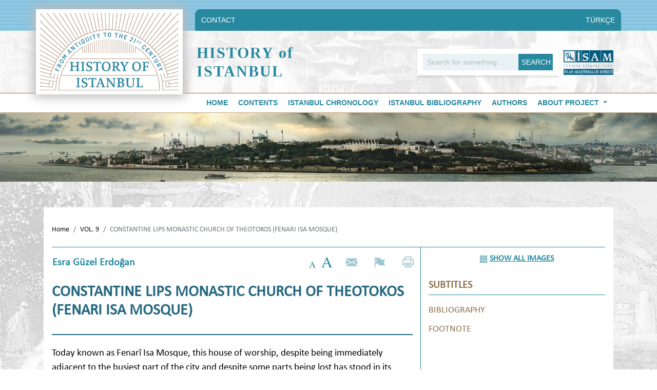

--- FILE ---
content_type: text/html; charset=UTF-8
request_url: https://istanbultarihi.ist/689-constantine-lips-monastic-church-of-theotokos-fenari-isa-mosque
body_size: 5
content:

<div style="border:1px solid #990000;padding-left:20px;margin:0 0 10px 0;">

    <h4>A PHP Error was encountered</h4>

    <p>Severity: Notice</p>
    <p>Message: Undefined index: HTTP_ACCEPT_LANGUAGE</p>
    <p>Filename: core/Public_Controller.php</p>
    <p>Line Number: 89</p>

    
        <p>Backtrace:</p>
        
            
        
            
        
            
                <p style="margin-left:10px">
                    File: /var/www/html/application/core/Public_Controller.php<br/>
                    Line: 89<br/>
                    Function: _error_handler                </p>

            
        
            
                <p style="margin-left:10px">
                    File: /var/www/html/application/core/Public_Controller.php<br/>
                    Line: 51<br/>
                    Function: language_control                </p>

            
        
            
        
            
                <p style="margin-left:10px">
                    File: /var/www/html/index.php<br/>
                    Line: 282<br/>
                    Function: require_once                </p>

            
        
    
</div>

--- FILE ---
content_type: text/html; charset=UTF-8
request_url: https://istanbultarihi.ist/689-constantine-lips-monastic-church-of-theotokos-fenari-isa-mosque
body_size: 10859
content:
<!doctype html>
<html lang="en">

<head>

    
<meta charset="UTF-8">
<meta name="author" content="SaveAs Yazılım">
<meta name="viewport" content="width=device-width, initial-scale=1.0">
<meta name="description" content="">
<meta name="keywords" content="">
<meta name="robots" content="index, follow">

<title>CONSTANTINE LIPS MONASTIC CHURCH OF THEOTOKOS (FENARI ISA MOSQUE) | History of Istanbul</title>

<link rel="stylesheet" href="https://stackpath.bootstrapcdn.com/bootstrap/4.5.0/css/bootstrap.min.css" integrity="sha384-9aIt2nRpC12Uk9gS9baDl411NQApFmC26EwAOH8WgZl5MYYxFfc+NcPb1dKGj7Sk" crossorigin="anonymous">
<!-- normalize -->
<link rel="stylesheet" href="https://istanbultarihi.ist/assets/css/normalize.css">

<!-- jQuery -->
<script src="https://code.jquery.com/jquery-3.5.1.min.js" integrity="sha256-9/aliU8dGd2tb6OSsuzixeV4y/faTqgFtohetphbbj0=" crossorigin="anonymous"></script>
<script src="https://cdn.jsdelivr.net/npm/popper.js@1.16.0/dist/umd/popper.min.js" integrity="sha384-Q6E9RHvbIyZFJoft+2mJbHaEWldlvI9IOYy5n3zV9zzTtmI3UksdQRVvoxMfooAo" crossorigin="anonymous"></script>
<script src="https://stackpath.bootstrapcdn.com/bootstrap/4.5.0/js/bootstrap.min.js" integrity="sha384-OgVRvuATP1z7JjHLkuOU7Xw704+h835Lr+6QL9UvYjZE3Ipu6Tp75j7Bh/kR0JKI" crossorigin="anonymous"></script>

<!-- fotorama -->
<link href="https://istanbultarihi.ist/assets/fotorama/fotorama.css" rel="stylesheet">
<script src="https://istanbultarihi.ist/assets/fotorama/fotorama.js"></script>

<!-- app style -->
<link rel="stylesheet" href="https://istanbultarihi.ist/assets/css/app.css?v=0.9.18">
<script src="https://istanbultarihi.ist/assets/js/custom.js?v=0.9.18"></script>

<link href="https://istanbultarihi.ist/assets/images/favicons/favicon.ico" rel="shortcut icon">
<link rel="apple-touch-icon" sizes="57x57" href="https://istanbultarihi.ist/assets/images/favicons/apple-icon-57x57.png">
<link rel="apple-touch-icon" sizes="60x60" href="https://istanbultarihi.ist/assets/images/favicons/apple-icon-60x60.png">
<link rel="apple-touch-icon" sizes="72x72" href="https://istanbultarihi.ist/assets/images/favicons/apple-icon-72x72.png">
<link rel="apple-touch-icon" sizes="76x76" href="https://istanbultarihi.ist/assets/images/favicons/apple-icon-76x76.png">
<link rel="apple-touch-icon" sizes="114x114" href="https://istanbultarihi.ist/assets/images/favicons/apple-icon-114x114.png">
<link rel="apple-touch-icon" sizes="120x120" href="https://istanbultarihi.ist/assets/images/favicons/apple-icon-120x120.png">
<link rel="apple-touch-icon" sizes="144x144" href="https://istanbultarihi.ist/assets/images/favicons/apple-icon-144x144.png">
<link rel="apple-touch-icon" sizes="152x152" href="https://istanbultarihi.ist/assets/images/favicons/apple-icon-152x152.png">
<link rel="apple-touch-icon" sizes="180x180" href="https://istanbultarihi.ist/assets/images/favicons/apple-icon-180x180.png">
<link rel="icon" type="image/png" sizes="192x192"  href="https://istanbultarihi.ist/assets/images/favicons/android-icon-192x192.png">
<link rel="icon" type="image/png" sizes="32x32" href="https://istanbultarihi.ist/assets/images/favicons/favicon-32x32.png">
<link rel="icon" type="image/png" sizes="96x96" href="https://istanbultarihi.ist/assets/images/favicons/favicon-96x96.png">
<link rel="icon" type="image/png" sizes="16x16" href="https://istanbultarihi.ist/assets/images/favicons/favicon-16x16.png">
<link rel="manifest" href="https://istanbultarihi.ist/assets/images/favicons/manifest.json">
<meta name="msapplication-TileColor" content="#ffffff">
<meta name="msapplication-TileImage" content="https://istanbultarihi.ist/assets/images/favicons/ms-icon-144x144.png">
<meta name="theme-color" content="#ffffff">    <link rel="stylesheet" href="https://cdnjs.cloudflare.com/ajax/libs/fancybox/3.1.20/jquery.fancybox.min.css" />


    <script async src="https://www.googletagmanager.com/gtag/js?id=G-EPY4WS0T4G"></script>
<script>
  window.dataLayer = window.dataLayer || [];
  function gtag(){dataLayer.push(arguments);}
  gtag('js', new Date());
  gtag('config', 'G-EPY4WS0T4G');
</script>
</head>

<body>

    
<!-- header -->
<header class="header d-print-none">

    <!-- Desktop Mobile -->
    <section class="header-first-row d-none d-lg-flex">
        <div class="container p-0 align-self-end">
            <nav class="header-first-menu">
                                    <a href="https://istanbultarihi.ist/contact">CONTACT</a>
                
                
            <a href="https://istanbultarihi.ist/299-meryem-ana-theotokos-konstantinos-lips-manastiri-kilisesi-fenari-isa-camii" class="pull-right">TÜRKÇE</a>
    
            </nav>
        </div>
    </section>

    <!-- Mobile Menu -->
    <section class="bg-white d-block d-lg-none py-3">
        <div class="container">
            <nav class="navbar navbar-expand-lg navbar-light p-0">
                <a class="header-logo-title" href="https://istanbultarihi.ist/">
                                      <div class="d-sm-flex align-items-center">
                    <h1>HISTORY of <br>ISTANBUL</h1>
                   <!--                       <div class="header-test-mode my-0 ml-sm-2">Test Mode</div>
                     -->
                  </div>
                </a>
                <button class="navbar-toggler" type="button" data-toggle="collapse" data-target="#navbar-mobile" aria-controls="navbar-mobile" aria-expanded="false" aria-label="Toggle navigation">
                    <span class="navbar-toggler-icon"></span>
                </button>
                <div class="collapse navbar-collapse" id="navbar-mobile">
                    <ul class="navbar-nav mx-auto ml-xl-auto mr-xl-0">
                        <li class="nav-item">
                            <a class="nav-link text-uppercase" href="https://istanbultarihi.ist/">Home</a>
                        </li>
                                                <li class="nav-item">
                            <a class="nav-link" href="https://istanbultarihi.ist/contents">CONTENTS</a>
                        </li>
                                                <li class="nav-item">
                            <a class="nav-link" href="https://istanbultarihi.ist/chronology">ISTANBUL CHRONOLOGY</a>
                        </li>
                                                <li class="nav-item">
                            <a class="nav-link" href="https://istanbultarihi.ist/bibliography">ISTANBUL BIBLIOGRAPHY</a>
                        </li>
                                                <li class="nav-item">
                            <a class="nav-link" href="https://istanbultarihi.ist/authors">AUTHORS</a>
                        </li>
                                                <li class="nav-item">
                            <a class="nav-link" href="https://istanbultarihi.ist/this-website-and-the-work">ABOUT PROJECT</a>
                        </li>
                                                                        <li class="nav-item">
                            <a class="nav-link" href="https://istanbultarihi.ist/contact">CONTACT</a>
                        </li>
                                            </ul>
                </div>
            </nav>
            <div class="mobile-lang-switcher">
                
            <a href="https://istanbultarihi.ist/299-meryem-ana-theotokos-konstantinos-lips-manastiri-kilisesi-fenari-isa-camii" class="pull-right">TÜRKÇE</a>
    
            </div>
            <div class="clearfix"></div>
        </div>
    </section>

    <section class="header-second-row">
        <div class="container">
            <div class="row">
                <a href="https://istanbultarihi.ist/" class="header-logo">
                    <img src="https://istanbultarihi.ist/assets/images/banner/history-of-istanbul_1604738128.jpg" class="header-logo-img d-none d-xl-block" alt="">
                </a>
                <div class="col-12 col-xl-9 ml-auto d-flex">
                    <a href="https://istanbultarihi.ist/">
                        <div class="header-logo-title d-none d-lg-block">
                                                        <h1 style="letter-spacing: 2px; font-weight: 700;">HISTORY of <br>ISTANBUL</h1>
                            
                        </div>
                    </a>
                    <!--                         <div class="header-test-mode d-none d-lg-block">Test Mode</div>
                     -->
                    
<form id="search-form" action="https://istanbultarihi.ist/search" method="get" class="ml-auto align-self-center col-12 col-lg-4 p-0" autocomplete="off">
    <span class="header-search-wrapper">
        <input name="t" value="title" type="hidden">
        <input name="q" type="text" class="w-100"
               placeholder="Search for something ..."
               value=""
               onkeyup="doSearch(this.value)">
        <button>SEARCH</button>
    </span>
</form>
<div id="auto-suggestion" class="auto-suggestion" style="display: none">
    <div class="col-12">
        <div class="row">
            <div class="col-12 col-lg-12 p-0 text-center">
                <ul class="nav nav-pills nav-fill">
                    <li class="nav-item">
                        <a class="nav-link active" href="javascript:;" data-type="title">Title <b>(<span id="count-title">0</span>)</b></a>
                    </li>
                    <li class="nav-item">
                        <a class="nav-link" href="javascript:;" data-type="content">Content <b>(<span id="count-content">0</span>)</b></a>
                    </li>
                    <li class="nav-item">
                        <a class="nav-link" href="javascript:;" data-type="author">Author <b>(<span id="count-author">0</span>)</b></a>
                    </li>
                    <li class="nav-item">
                        <a class="nav-link" href="javascript:;" data-type="page">Page <b>(<span id="count-page">0</span>)</b></a>
                    </li>
                    <li class="nav-item">
                        <a class="nav-link" href="javascript:;" data-type="all">All <b>(<span id="count-all">0</span>)</b></a>
                    </li>
                </ul>
                <hr>
            </div>
        </div>
        <div class="row">
            <div class="col-12 col-lg-12 p-0">
                <ul class="list-unstyled search-results" id="search-result"></ul>
                <a href="javascript:;" class="isam-color" id="search-more"><b>List the results on the search page</b> &raquo;</a>
            </div>
        </div>
    </div>
</div>
                    <img src="https://istanbultarihi.ist/assets/images/isam-tr.png" height="48" style="margin: 17px 0 0 10px">
                </div>
            </div>
        </div>
    </section>
</header>

<!-- main menu -->
<div class="top-menu d-none d-lg-block d-print-none">
    <div class="container">
        <nav class="navbar navbar-expand-lg navbar-light p-0">
            <div class="collapse navbar-collapse" id="navbar-lg">
                <ul class="navbar-nav mx-auto ml-xl-auto mr-xl-0">
                    <li class="nav-item">
                        <a class="nav-link text-uppercase" href="https://istanbultarihi.ist/">Home</a>
                    </li>

                                            <li class="nav-item ">
                            <a href="https://istanbultarihi.ist/contents" class="nav-link " >
                                CONTENTS                            </a>
                                                    </li>
                                            <li class="nav-item ">
                            <a href="https://istanbultarihi.ist/chronology" class="nav-link " >
                                ISTANBUL CHRONOLOGY                            </a>
                                                    </li>
                                            <li class="nav-item ">
                            <a href="https://istanbultarihi.ist/bibliography" class="nav-link " >
                                ISTANBUL BIBLIOGRAPHY                            </a>
                                                    </li>
                                            <li class="nav-item ">
                            <a href="https://istanbultarihi.ist/authors" class="nav-link " >
                                AUTHORS                            </a>
                                                    </li>
                                            <li class="nav-item dropdown">
                            <a href="https://istanbultarihi.ist/this-website-and-the-work" class="nav-link dropdown-toggle" id="headerdropdown15" data-toggle="dropdown" aria-haspopup="true" aria-expanded="false">
                                ABOUT PROJECT                            </a>
                                                            <div class="dropdown-menu" aria-labelledby="headerdropdown15">
                                                                            <a class="dropdown-item" href="https://istanbultarihi.ist/this-website-and-the-work">ABOUT PROJECT</a>
                                                                            <a class="dropdown-item" href="https://istanbultarihi.ist/project-management">PROJECT MANAGEMENT</a>
                                                                            <a class="dropdown-item" href="https://istanbultarihi.ist/project-team">PROJECT TEAM</a>
                                                                            <a class="dropdown-item" href="https://istanbultarihi.ist/forward">FORWARD</a>
                                                                            <a class="dropdown-item" href="https://istanbultarihi.ist/preface">PREFACE</a>
                                                                    </div>
                                                    </li>
                    
                </ul>
            </div>
        </nav>
    </div>
</div>
    
    <div class="banner d-print-none">
        <img src="https://istanbultarihi.ist/assets/images/banner/article_1595670050.png" alt="">
    </div>

    <div class="content" style="background: url('/assets/images/icindekiler/content-bg.png') no-repeat fixed center;">
        <!-- quick access list -->
        <div class="container">
            <div class="quick-access makale p-3">
                <!-- header -->
                <nav aria-label="breadcrumb">
                    <ol class="breadcrumb mb-0">
                        <li class="breadcrumb-item"><a href="https://istanbultarihi.ist/">Home</a></li>

                                                                                    <li class="breadcrumb-item"><a href="https://istanbultarihi.ist/contents#id-19">VOL. 9</a></li>
                                                    
                        <li class="breadcrumb-item active" aria-current="page">CONSTANTINE LIPS MONASTIC CHURCH OF THEOTOKOS (FENARI ISA MOSQUE)</li>
                    </ol>
                </nav>

                <div class="row d-lg-none d-print-none">
                    <div class="input-group mb-3">
                        <label class="select-label">
                            <select class="custom-select article-subtitles">
                                <option value="0">SUBTITLES</option>
                            </select>
                        </label>
                    </div>
                </div>

                <!-- content -->
                <div class="isam-border-lg-b isam-border-lg-t my-2">
                    <div class="col-12">
                        <div class="row">
                            <div class="col-12 col-lg-8 isam-border-lg-r pt-2 pl-lg-0">
                                <div class="content-text">
                                    <div class="row">
                                        <div class="px-3 align-self-center">
                                                                                            <a href="https://istanbultarihi.ist/yazar/esra-guzel-erdogan" class="isam-color font-weight-bold" style="font-size:20px;">Esra Güzel Erdoğan</a>
                                                                                                                                    </div>
                                        <div class="ml-auto d-print-none">
                                            <button id="font-size-minimize" type="button" style="box-shadow: none" class="btn px-1 h-100 d-flex"><img class="w-100" style="align-self: flex-end" src="/assets/images/okuma/smart-a-little.png" alt=""></button>
                                        </div>
                                        <div class="mr-2 d-print-none">
                                            <button id="font-size-enlarge" type="button" style="box-shadow: none" class="btn px-1"><img class="w-100" src="/assets/images/okuma/smart-a-big.PNG" alt=""></button>
                                        </div>
                                        <div class="mr-2 d-print-none">
                                            <a href="https://istanbultarihi.ist/iletisim?id=689" style="box-shadow: none" class="btn"><img class="w-100" style="max-width: 22px" src="/assets/images/okuma/mail.png"alt=""></a>
                                        </div>
                                        <div class="mr-2 d-print-none">
                                            <button type="button" onclick="toggleContentReference()" style="box-shadow: none" class="btn"><img class="w-100" src="/assets/images/okuma/smart-button-3.png" alt=""></button>
                                            <div class="content-references" style="display: none">
                                                <div id="reference-long-text">
                                                    <p><b>Author Name:</b> Esra Güzel Erdoğan</p>
                                                    <p><b>Article Title:</b> "CONSTANTINE LIPS MONASTIC CHURCH OF THEOTOKOS (FENARI ISA MOSQUE)"</p>
                                                    <p><b>Full Title Collection:</b> <i>A History of Istanbul</i></p>
                                                    <p><b>Link:</b> https://istanbultarihi.ist/689-constantine-lips-monastic-church-of-theotokos-fenari-isa-mosque</p>
                                                    <p><b>Visit date:</b> 24.01.2026</p>
                                                    <hr>
                                                    <button class="btn btn-lg btn-block btn-outline-info" id="reference-short-button">Copy text</button>
                                                </div>
                                                <div id="reference-short-text" style="display: none">
                                                    <textarea>Esra Güzel Erdoğan, "CONSTANTINE LIPS MONASTIC CHURCH OF THEOTOKOS (FENARI ISA MOSQUE)", A History of Istanbul, https://istanbultarihi.ist/689-constantine-lips-monastic-church-of-theotokos-fenari-isa-mosque (24.01.2026).</textarea>
                                                    <hr>
                                                    <button class="btn btn-lg btn-block btn-outline-info" id="reference-long-button"><< Back</button>
                                                </div>

                                                                                            </div>
                                        </div>
                                        <div class="d-print-none">
                                            <button type="button" style="box-shadow: none" class="btn" onclick="window.print()"><img class="w-100" src="/assets/images/okuma/smart-button-4.png" alt=""></button>
                                        </div>
                                    </div>
                                    <h1 class="article-header">CONSTANTINE LIPS MONASTIC CHURCH OF THEOTOKOS (FENARI ISA MOSQUE)</h1>
                                    <div class="article-content" style="font-size: 19px;">
                                        <p>Today known as Fenarî Isa Mosque, this house of worship, despite being immediately adjacent to the busiest part of the city and despite some parts being lost has stood in its original location for over a thousand years. The building was constructed as a monastery within the city walls. One of the greatest destruction that the church witnessed throughout the Byzantine era was during the Latin period. Although the Orthodox Church cursed Emperor Michael VIII for his ambition to unite with the Catholic Church once his reign had come to an end, his wife Theodora restored the monastery and converted it into a philanthropic institution. The institution had a different sense of philanthropy. The most important annex, a small hospital with twelve beds, did not provide services to outsiders.</p>

<p>Notably, during the political unrest in the final Byzantine era, the imperial family and some powerful personages had monasteries built to secure their future. In this regard, Lips Monastery was rebuilt as a shelter in case of political chaos and danger. During the time he was ruling, the emperor&rsquo;s son Andronikos II, claimed to be different than his father and donated abundantly to the monastery after which the building served as a sepulcher church for the Palaiologos family and all Byzantines dream to be buried in this monastery was realized for this family. The structure still stands as a sign of the political chaos in the final period of the Byzantine Empire and sense of insecurity, even among members of the imperial family.</p>

<p><img src="/assets/uploads/files/cilt-9/meryem-ana-(theotokos)-konstanti̇nos-li̇ps-manastiri-ki̇li̇sesi̇-(fenarî-i̇sa-cami̇i̇)/1-meryem-ana-theotokos-konstantinos-lips-manastiri-kilisesi-fenari-isa.jpg" alt="1- Mother Mary (Theotokos) Konstantinos Lips Monastery Church (Fenari İsa Mosque, H. Ö. Camcı)    "></p>

<p>Lips Monastery was built in Lycos valley in Byzantine times. This area is today known as Vatan Avenue, in the district of Fatih. Among the modern sources Patriarch Constantinos mentions Lips Monastery for the first time as Panakhrantos Monastery in his work <em>Constantiniade, </em>dated 1861. The source of the name is coming from an inscription on a narrow corbel tablet outside the northern church. Paspates gives a detailed description of the structure in his work, <em>Byzantinai Meletai</em>. Paspates probably confused this building with another Panakhrantos Monastery, which was near Hagia Sophia. Later on Pulgher, Mordtmann, Van Millingen, Ebersolt, Thiers and N. Brunov also mention the structure. Based on Byzantine texts, all researchers indicate that a dignitary named Constantine Lips, who lived during the reign of Emperor Leo VI (886-912) and Constantine Porfirogennetos (913-959), had the northern church built. The opening ceremony was in 907 or 908, with the participation of Leo VI. Emperor Constantine Porfirogennetos mentions Constantine Lips as <em>protospathario</em>s.<sup><a href="#sdfootnote2sym" name="sdfootnote2anc"><sup>1</sup></a></sup> The sources about the history of the structure until the Palaiologos (1223-1453) period are insufficient. But after the Latin invasion, the wife of Michael VIII Palaiologos (1223-1282) and the mother of Androkinos II (1282-1328), Theodora Palaiologina, restored the structure in large scale. Apart from an extensive restoration of the structure, Theodora commissioned another church to be built dedicated to St. John the Baptist and she had the monastery compound extended with a hospital-like structure that included twelve beds. Theodora Palaiologina converted the structure into a sepulcher church for the last imperial family of the Byzantine Empire, the Palaiologos. According to Gregoras, an important historian of the era, many family members, including Andronikos II and Theodora Palaiologina, were buried in the compound. Theodora Palaiologina&rsquo;s <em>typikon</em> of the structure explains all the rules regarding donations to and the administration of the monastery in detail.</p>

<p>The period when the church was converted into a mosque is not known for certain. According to some views, the conversion occurred during the reign of Sultan Mehmet II (1451-1481), between 1460 and 1480. Another point of view suggests that this process happened during the reign of Bayezid II (1481-1512). However, Th. Macridy&rsquo;s research on the excavations, dated 1929, indicates that this conversion includes only the southern church built by Theodora. The first church on the northern side, dating from the 11<sup>th</sup> century, was restructured as a dervish lodge. Additions such as the <em>mihrab</em> and <em>minbar</em> to the southern church, are not found in the northern church, thus supporting such a view. Moreover, the Rumelian <em>kazasker</em> Fenarîzade Alaeddin Ali added a minaret to the southeast wall in 1498. In 1636, the grand vizier Bayram Pasha essentially restored the structure, as we can understand from foundation registers. During this restoration, a new <em>minbar</em> was built in the southern church and the northern church was restructured as a dervish lodge. Isa el-Mahvî was the imam of the <em>masjid</em> and transformed the niches of the monastery into the <em>Halvetî zawiyah</em>. Until this date, the structure was the only mosque in the area of the Monastery; from this date on the structure became known as Fenarî Isa, the combination of the two names who transformed the structure from a church to a mosque.</p>

<p>City fires in 1636, 1782, 1784 and 1803 heavily damaged the structure. It is thought that the building was repaired in 1831 on the orders of the sultan, but this is not certain. After a great catastrophe, great fire in 1917, the structure lain in ruins for a long time. Visits by Macridy and Casson changed the destiny of the structure. An extensive investigation was carried out on the structure. In his excavation reports, Macridy rearticulates that another structure had stood on the site of Constantine Lips. However, when the niche-side on the apse was analyzed, it was possible to understand that the floor tiles did not date from the 6<sup>th</sup> century, but from 10<sup>th</sup> century. Macridy and Casson state that during excavations remnants of floor tiles and traces of walls belonging to the previous structure were found. The <em>opus sectile</em> depicting Empress Aelia Eudoxia as a saint, dating from the 10<sup>th</sup> or 11<sup>th</sup> century, is now in Istanbul Archeological Museum; originally this was located in the church. The minaret was torn down in 1942, and although the structure was partially restored in 1947, it was abandoned for a long time, between 1930 and 1960. During this period, the structure fell under the control of Hagia Sophia Museum. After the Byzantine Institute of America excavated the area between 1960 and 1963, the structure&rsquo;s destiny changed once again. It was opened for worship as a mosque after the excavation. The structure acted as a mosque during the construction of Vatan Avenue, and still functions as such today.</p>

<p><img src="/assets/uploads/files/cilt-9/meryem-ana-(theotokos)-konstanti̇nos-li̇ps-manastiri-ki̇li̇sesi̇-(fenarî-i̇sa-cami̇i̇)/2-meryem-ana-theotokos-konstantinos-lips-manastiri-kilisesi-fenari-isa.jpg" alt="2- Mother Mary (Theotokos) Konstantinos Lips Monastery Church (Fenari İsa Mosque)"></p>

<p>The structure is the core of a monastery, but none of the annexes are extant today. There are only three contiguous buildings, each built in three different periods. The northern church, of a recent date, was dedicated to Virgin Mary, and had cross-in-square or Greek-cross plan, common to Byzantine architecture. The excavations in 1960 and 1963 revealed that the structure had been built on another structure that dated from an early period. Under the circumstances, it would be correct to think that Constantine Lips acted as an extension and restoration of a previous structure. Tomb stones of an unnamed Roman emperor and some stone material <em>spolia,</em> dated back to the 6<sup>th</sup> century, were used in the construction. The building was transformed into a narthex plan, in keeping with the Late Byzantine period architecture; this surrounds the northern and southern church in a u-shape and is definitely of the 13<sup>th</sup> century. The u-shaped narthex to the north no longer exists today. The southern part, however, appears to have been connected to St. John the Baptist Church. The northern church structure consists five sections. The small roof chapels which were added to the corner rooms are interesting. Wooden stairs on the south of narthex, which was once the entrance to the small roof chapels, are no longer present. It is not possible to clearly understand what has been added to the structure after the Latin invasion (1204-1261).</p>

<p>The nave in the northern church measures 14.50 meters long and 9.50 meters wide. There are three entrances from the narthex to the <em>naos</em>. A Thessaly marbled door frame is facing the central portal. There used to be three monograms in circles on the door frame. These monograms were found in the excavations and the letters were deciphered, reading: &ldquo;Mother of God, allow Constantine to succeed.&rdquo; The walls of the structure are bond in alternating courses of bricks and ashlar stone. The bricks and stones were cemented with a thick mortar. On both sides of the main apse, are the <em>diakonikon </em>and<em> pastoforion,</em> the preparatory areas for church service. This side is sectioned by windows. A retaining wall for the dome surrounds the structure and an eight-windowed dome tops these walls.</p>

<p>Empress Theodora, as mentioned above, built the southern church in the 13<sup>th</sup> century and dedicated it to St. John the Baptist. Although the construction dates are not certain, it must have been between the death of Michael VIII Palaiologos in 1282 and Theodora in 1304. Whether the structure was built on a cistern or a vault has not yet been ascertained. As this structure served as a Palaiologos family grave during the 14<sup>th</sup> century, a bidirectional narthex, that is, a <em>parakklesion </em>including crypts, was added to the structure. This <em>parakklesion </em>has a typical architectural feature. Graves are found here in addition to the tombs under both the structures. These 22 tombs in total were destroyed between 1930 and 1960 when the building was abandoned. According to some sources, the structure was used as a sepulcher church for a short time after 1453.</p>

<p>The southern church has a rectangular structure and a dome, and is split into three sections; there are two entrances, one to the east and the other to the south. The main entrance to the east means that the entrance is on the middle axle. The narthex of this structure appears to be a continuation of the northern part, however, it is wider. The dome is placed on two arches from the apse and two wide bases. Under the ground dating to the Turkish period, four pedestals were found in the excavations; however, it was thought that there would be six such bases. This suggests that the great arches were built during the Turkish period. The dome must also have been rebuilt in the Turkish period. There is a bema arch in front of the apse. The side of the apse is covered with windows from the inside, while small columns and moldings decorate the window openings from the outside. The building material is an alternative composition of 4-5 lines of brick and one line of stone. The bricks on the exterior form a colorful pattern, which was the custom of the era. The decorations on the apse are remarkable and the springers are ornamented with zigzags, swastikas, curly lines and triangles, and interwoven arches surround the window openings.</p>

<p>The narthex, or the <em>parakklesion </em>which surrounds the structure on the southern and western directions, was added to Theodora Palaiologina&rsquo;s church probably in the 14<sup>th</sup> century; this is well worth attention as it forms another narthex outside the structure. The southern annex measures 22 meters long, whereas the west annex is 28 meters in length. The width is only 3.50 meters. Two separate entrances lead to the main church. Although being shut during the Turkish period, the other portal on the east annex still functions. The minaret of the structure is on this narthex, at the southwest corner. None of the Byzantine friezes in the structure have survived until the present day.</p>


<br>
<h2>BIBLIOGRAPHY</h2>

<p class="dtp">Eyice, Semavi, &ldquo;Fenari İsa Camii&rdquo;,<em> DBİst.A,</em> III, 277-278.</p>

<p class="dtp">Macridy, Theodore, &ldquo;The Monastery of Lips and the Burials of the Palaeologi&rdquo;, <em>Dumbarton Oaks Papers,</em> 1964, vol.18, pp. 253-277.</p>

<p class="dtp">Mango, Cyril, Ernest, J.W. Hawkins, &ldquo;Additional Notes, Constantine Lips&rdquo;, <em>Dumbarton Oaks Papers,</em> 1964, vol. 18, pp. 299-315.</p>

<p class="dtp">Marinis, Vasileios, &ldquo;Tombs and Burials in the Monastery <em>tou Libos</em> in Constantinople&rdquo;, <em>Dumbarton Oaks Papers,</em> 2009, vol. 63, pp. 147-166.</p>

<p class="dtp">Megaw, Arthur H.S., &ldquo;The Original Form of the Theotokos Church of Constantine Lips&rdquo;, <em>Dumbarton Oaks Papers,</em> 1964, vol.18, pp. 279-298.</p>

<p class="dtp">Müller-Wiener, Wolfgang, <em>İstanbul&rsquo;un Tarihsel Topografyası,</em> translated by Ülker Sayın, Istanbul 2001.</p>

<p class="dtp">Talbot, Alice-Mary, &ldquo;Empress Theodora Palaiologina, Wife of Michael VIII&rdquo;, <em>Dumbarton Oaks Papers, </em>1992, vol. 46, pp. 295-303.</p>

<h2>FOOTNOTE</h2>
<p class="dtp"><a href="#sdfootnote2anc" name="sdfootnote2sym">1</a><em> Protospatharios:</em> This post was one of the highest ranks, to which generals or chancellors would be promoted, and was common in the Byzantine era between the 8<sup>th</sup> and 12<sup>th</sup> centuries.</p>

                                        <br>
                                    </div>
                                </div>

                                <div>
                                                                    		<p><i>This article was translated from Turkish version of History of Istanbul with some editions to be published in a digitalized form in 2019.</i></p>
                                    
                                    <p style="font-size:15px">
                                                                            </p>
                                </div>
                            </div>
                            <!--<div class="col-12 col-lg-3 py-2 my-2 my-lg-0 isam-border-lg-r"></div>-->
                            <div class="col-12 col-lg-4 pr-lg-0 article-images d-print-none">
                                <a href="javascript:;" class="btn isam-color nav-link" id="show-all-photos" style="display:none;outline:none;box-shadow:none;">
                                    <svg width="1em" height="1em" viewBox="0 0 16 16" class="bi bi-grid-3x3-gap" fill="currentColor" xmlns="http://www.w3.org/2000/svg">
                                        <path fill-rule="evenodd" d="M4 2H2v2h2V2zm1 12v-2a1 1 0 0 0-1-1H2a1 1 0 0 0-1 1v2a1 1 0 0 0 1 1h2a1 1 0 0 0 1-1zm0-5V7a1 1 0 0 0-1-1H2a1 1 0 0 0-1 1v2a1 1 0 0 0 1 1h2a1 1 0 0 0 1-1zm0-5V2a1 1 0 0 0-1-1H2a1 1 0 0 0-1 1v2a1 1 0 0 0 1 1h2a1 1 0 0 0 1-1zm5 10v-2a1 1 0 0 0-1-1H7a1 1 0 0 0-1 1v2a1 1 0 0 0 1 1h2a1 1 0 0 0 1-1zm0-5V7a1 1 0 0 0-1-1H7a1 1 0 0 0-1 1v2a1 1 0 0 0 1 1h2a1 1 0 0 0 1-1zm0-5V2a1 1 0 0 0-1-1H7a1 1 0 0 0-1 1v2a1 1 0 0 0 1 1h2a1 1 0 0 0 1-1zM9 2H7v2h2V2zm5 0h-2v2h2V2zM4 7H2v2h2V7zm5 0H7v2h2V7zm5 0h-2v2h2V7zM4 12H2v2h2v-2zm5 0H7v2h2v-2zm5 0h-2v2h2v-2zM12 1a1 1 0 0 0-1 1v2a1 1 0 0 0 1 1h2a1 1 0 0 0 1-1V2a1 1 0 0 0-1-1h-2zm-1 6a1 1 0 0 1 1-1h2a1 1 0 0 1 1 1v2a1 1 0 0 1-1 1h-2a1 1 0 0 1-1-1V7zm1 4a1 1 0 0 0-1 1v2a1 1 0 0 0 1 1h2a1 1 0 0 0 1-1v-2a1 1 0 0 0-1-1h-2z"/>
                                    </svg>
                                    <b><u>SHOW ALL IMAGES</u></b>
                                </a>
                                <div class="article-sticky-bar">
                                    <div class="article-heads">
                                        <div class="isam-border-lg-b pt-lg-2 d-none d-lg-block">
                                            <h5 class="upper-case isam-color-brown">SUBTITLES</h5>
                                        </div>
                                    </div>
                                                                    </div>
                            </div>
                        </div>
                    </div>
                </div>
            </div>
        </div>
    </div>

<a href="#" class="scrollup"></a>

<script>
$(function () {
    var contentFontSize = 19;
    $('#font-size-enlarge').click(function () {
        if (contentFontSize < 26){
            contentFontSize++;
            $('.article-content').css('font-size', contentFontSize)
        }
    })

    $('#font-size-minimize').click(function () {
        if (contentFontSize > 14){
            contentFontSize--;
            $('.article-content').css('font-size', contentFontSize)
        }
    })

    $(window).scroll(function () {
        if ($(this).scrollTop() > 500) {
            $('.scrollup').fadeIn();
        } else {
            $('.scrollup').fadeOut();
        }
    });

    $('.scrollup').click(function () {
        $("html, body").animate({
            scrollTop: 0
        }, 600);
        return false;
    });
})
</script>

    
<!-- footer -->
<div class="footer d-print-none">

    <div class="footer-menu d-none d-lg-flex">
        <div class="container d-flex">
            <div class="align-self-center">
                                    <a class="footer-menu-link" href="https://istanbultarihi.ist/contents">CONTENTS</a>
                                    <a class="footer-menu-link" href="https://istanbultarihi.ist/chronology">ISTANBUL CHRONOLOGY</a>
                                    <a class="footer-menu-link" href="https://istanbultarihi.ist/bibliography">ISTANBUL BIBLIOGRAPHY</a>
                                    <a class="footer-menu-link" href="https://istanbultarihi.ist/authors">AUTHORS</a>
                                    <a class="footer-menu-link" href="https://istanbultarihi.ist/about-project">ABOUT PROJECT</a>
                            </div>

            <div class="footer-logo-wrapper pull-right">
                <a href="https://kultur.istanbul" target="_blank"><img src="https://istanbultarihi.ist/assets/images/ibb-kultur-as-logo.png" class="pull-right" alt="İBB Kültür A.Ş."></a>
                                <a href="http://english.isam.org.tr" target="_blank"><img style="width:100%; height:58px;" src="https://istanbultarihi.ist/assets/images/isam-en.png" class="pull-right" alt="İSAM"></a>
                          </div>
        </div>
    </div>

    <div class="footer-banner-bg">
        <div class="footer-banner-image" style="background-image: url('https://istanbultarihi.ist/assets/images/banner/zemin-minyatur_1595671187.jpg');">
            <div class="container pt-3">
                <img src="https://istanbultarihi.ist/assets/images/banner/buyuk-istanbul-tarihi-logo_1595669206.png" alt="" class="books-image w-100" style="max-width: 454px;">
            </div>
        </div>
        <div class="container py-3 position-relative text-right">
                        <div class="ml-auto mt-3 pt-5 mt-lg-0 pt-lg-0">
                <img src="https://istanbultarihi.ist/" alt="" class="books-message w-100" style="max-width: 450px;">
            </div>
                        <!--
            <div class="position-absolute d-none d-lg-block" style="right: 0; top: -20px;">
                <a class="btn books-buy-button d-flex text-white" href="https://www.istanbulkitapcisi.com/" target="_blank">
                        <span class="align-self-center mr-2">PURCHASE</span>
                        <img src="https://istanbultarihi.ist/assets/images/buy-icon.png" alt="">
                </a>
            </div>
            <div class="d-lg-none">
                <a class="btn books-buy-button ml-auto d-flex text-white" href="https://www.istanbulkitapcisi.com/" target="_blank">
                        <span class="align-self-center mr-2">PURCHASE</span>
                        <img src="https://istanbultarihi.ist/assets/images/buy-icon.png" alt="">
                </a>
            </div>
            -->
        </div>
    </div>

    <div class="p-2 d-lg-none" style="background: #f5f4f0;">
        <a href="https://kultur.istanbul" target="_blank"><img src="https://istanbultarihi.ist/assets/images/ibb-kultur-as-logo.png" class="pull-right" alt="İBB Kültür A.Ş."></a>
                    <a href="http://english.isam.org.tr" target="_blank"><img style="height:58px;" src="https://istanbultarihi.ist/assets/images/isam-en.png" class="pull-right" alt="İSAM"></a>
            </div>

    <div class="footer-copyright">
        <span>History of Istanbul, 2020 © Copyright - All Rights Reserved.                    <a href="https://istanbultarihi.ist/terms-of-use" rel="noopener noreferrer">Terms of Use</a> |
            <a href="https://istanbultarihi.ist/contact" rel="noopener noreferrer">Contact Form</a>
                </span>
    </div>

</div>
    <script src="https://cdnjs.cloudflare.com/ajax/libs/fancybox/3.1.20/jquery.fancybox.min.js"></script>
<script src="https://istanbultarihi.ist/assets/js/article.js?1769217505"></script>

<script defer src="https://static.cloudflareinsights.com/beacon.min.js/vcd15cbe7772f49c399c6a5babf22c1241717689176015" integrity="sha512-ZpsOmlRQV6y907TI0dKBHq9Md29nnaEIPlkf84rnaERnq6zvWvPUqr2ft8M1aS28oN72PdrCzSjY4U6VaAw1EQ==" data-cf-beacon='{"version":"2024.11.0","token":"0261a17147e24daa82ae92df50359a04","r":1,"server_timing":{"name":{"cfCacheStatus":true,"cfEdge":true,"cfExtPri":true,"cfL4":true,"cfOrigin":true,"cfSpeedBrain":true},"location_startswith":null}}' crossorigin="anonymous"></script>
</body>

</html>

--- FILE ---
content_type: text/css
request_url: https://istanbultarihi.ist/assets/css/app.css?v=0.9.18
body_size: 3882
content:
:root {
    --mainColor: #27889f;
    --mainColorLigthing: #51a1b9;
    --mainColorDark: #256880;
    --brownColor: #8C6E49;
    --transitionDuration: 330ms;
    --grayColor: #858181;
}

@font-face {
    font-family: ingeborg;
    src: url('/assets/fonts/Ingeborg-Regular.otf'),
         url('/assets/fonts/Ingeborg-Italic.otf'),
         url('/assets/fonts/Ingeborg-HeavyItalic.otf'),
         url('/assets/fonts/Ingeborg-Heavy.otf'),
         url('/assets/fonts/Ingeborg-BoldItalic.otf'),
         url('/assets/fonts/Ingeborg-Bold.otf'),
         url('/assets/fonts/Ingeborg-Regular.otf');
}
@font-face {
    font-family: Calibri;
    src: url('/assets/fonts/Calibri.ttf'),
         url('/assets/fonts/Calibri-Bold.ttf');
}

body {
    font-size: 14px;
    font-family: 'Roboto', sans-serif;
    color: var(--grayColor);
}

a {
    text-decoration: none !important;
    color:#0c0c0c;
}

a:hover {
    text-decoration: none !important;
    color:#000000;
}

input {
    outline: none;
}

input::placeholder {
    color: #88888888;
}

button {
    outline: none;
    cursor: pointer;
}

/*.container {*/
/*    display: flex;*/
/*    width: 100%;*/
/*    max-width: 1180px;*/
/*    margin-left: auto;*/
/*    margin-right: auto;*/
/*    padding-left: 10px;*/
/*    padding-right: 10px;*/
/*}*/

.upper-case{
    text-transform: uppercase;
}
.isam-color-brown{
    color: var(--brownColor);
}

.isam-color-bg{
    background-color: var(--mainColor);
}

.isam-color-bg-dark{
    background-color: var(--mainColorDark);
}

.isam-color{
    color: var(--mainColor);
}

.isam-color-dark{
    color: var(--mainColorDark);
}

.isam-color-light{
    color: var(--mainColorLigthing);
}

.isam-border-color{
    border-color: var(--mainColor);
}

.pull-right {
    margin-left: auto;
}

.center {
    text-align: center;
}

.breadcrumb{
    background: none;
    padding: 1rem 0;
}

.custom-select{
    border: 0;
    border-radius: 0;
    background-color: #32879f;
    color: white;
    box-shadow: none;
    cursor: pointer;
}
.custom-select:focus{
    box-shadow: none;
}
.select-label{
    width: 100%;
    margin: 0;
}
.select-label:before{
    content: '';
    position: absolute;
    width: 50px;
    height: 100%;
    right: 0;
    top: 0;
    background-image: url(../images/select-icon.png);
    background-position: center;
    background-repeat: no-repeat;
    background-color: #287086;
    cursor: pointer;
    pointer-events: none;
}
.content-container .btn-secondary:not(:disabled):not(.disabled){
    background-color: #32879f;
    border-color: #32879f;
    box-shadow: none;
}
.content-container .btn-secondary:not(:disabled):not(.disabled).active{
    background-color: #287086;
    border-color: #287086;
    box-shadow: none;
}
.content-container{
    text-align: center;
    background-color: #32879f;
}
.accordion .card{
    margin: 10px 0;
    border-radius: 0;
    border: 1px solid var(--mainColorLigthing) !important;
}
.accordion .card-header{
    border: 0;
}
.accordion button{
    color: var(--mainColorLigthing);
    background-color: #e9f3f5;
    text-transform: uppercase;
}

.accordion button:focus {
    box-shadow: none !important;
    text-decoration: none;
}
.accordion .btn:hover{
    color: var(--mainColorDark);
}
/* ---------------------------------------------------------------- */
/* ---------------------------- header ---------------------------- */
/* ---------------------------------------------------------------- */

.header {
    background-image: url('../images/header-image.jpg');
    background-repeat: no-repeat;
    background-size: cover;
}

.header-first-row {
    background-image: url('../images/header-first-row-bg.jpg');
    background-repeat: repeat-x;
    height: 60px;
}

/*.header-first-row .container {*/
/*    display: flex;*/
/*    align-items: flex-end;*/
/*    height: 100%;*/
/*}*/

.header-first-row .header-first-menu {
    display: flex;
    overflow: hidden;
    width: 100%;
    max-width: 830px;
    height: 42px;
    margin-left: auto;
    background: var(--mainColor);
    border-top-left-radius: 10px;
    border-top-right-radius: 10px;
    box-sizing: content-box;
}

.header-first-row .header-first-menu a {
    display: flex;
    align-items: center;
    color: white;
    padding-left: 12px;
    padding-right: 12px;
    transition: background-color var(--transitionDuration);
}

.header-first-row .header-first-menu a.active,
.header-first-row .header-first-menu a:hover {
    background: var(--mainColorLigthing);
}

.header-second-row {
    display: flex;
    align-items: center;
    height: 121px;
}

/*.header-second-row .container {*/
/*    align-items: center;*/
/*}*/

.header-logo {
    z-index: 1;
}

.header-logo .header-logo-img {
    position: absolute;
    top: 18px;
    line-height: 0;
    box-shadow: 0 0 19px 5px #bababa;
    max-width:286px;
}

.header-logo-title {
    color: var(--mainColor);
    font-family: 'Noto Serif', serif;
    margin-left:13px;
}

.header-logo-title h1 {
    font-size: 30px;
    margin-top: 4px;
    margin-bottom: 4px;
}

.header-logo-title h2 {
    font-size: 26px;
    margin-top: 4px;
    margin-bottom: 4px;
    font-weight: normal;
}

.header-test-mode {
    border: 1px solid red;
    float: left;
    margin-top: 47px;
    height: 20px;
    padding: 2px 2px;
    color: white;
    display: block;
    background-color: red;
    font-size: 9px;
}

.header-search-wrapper {
    height: 52px;
    background: white;
    padding: 10px 11px;
    display: flex;
    font-size: 14px;
    box-sizing: border-box;
    box-shadow: 0 4px 3px 0 rgba(1, 2, 2, 0.09);
}

.header-search-wrapper input {
    border: none;
    background: #e9f3f5;
    min-width: 184px;
    height: 32px;
    padding-left: 8px;
    padding-right: 8px;
    box-sizing: border-box;
    box-shadow: 0 1px #e8f1f4 inset;
}

.header-search-wrapper button {
    width: 67px;
    height: 32px;
    border: none;
    background: var(--mainColor);
    color: white;
    box-shadow: 0 1px #1f7991 inset;
}

/* ---------------------------------------------------------------- */
/* ----------------------- header top menu ------------------------ */
/* ---------------------------------------------------------------- */

.top-menu {
    background: white;
    border-top: 1px solid #8c6e49;
    border-bottom: 1px solid #c0a37d;
}

/*.top-menu .container {*/
/*    display: block;*/
/*}*/
.navbar-light .navbar-nav{

}
.navbar-light .navbar-nav .nav-link {

    padding-left: 8px;
    padding-right: 8px;
    margin-right: 4px;
    transition: background-color var(--transitionDuration);
    color: var(--mainColor) !important;
    font-weight: 600 !important;
}

.navbar-light .navbar-nav .nav-link:hover,
.navbar-light .navbar-nav .nav-link.active {
    background: var(--mainColor);
    color: white !important;
}

/* ---------------------------------------------------------------- */
/* -------------------------- carousel ---------------------------- */
/* ---------------------------------------------------------------- */

.carousel-indicators li{
    background-color: gray;
    width: 12px;
    height: 12px;
    border: 0;
    border-radius: 6px;
}

/* ---------------------------------------------------------------- */
/* --------------------------- contents --------------------------- */
/* ---------------------------------------------------------------- */

.content {
    background-size: cover;
    background-color: #f3f2ee;
    padding-top: 50px;
    padding-bottom: 50px;
}

.content-text {
    padding-bottom:200px;
}

.banner img {
    max-width: 100%;
}

/* ---------------------------------------------------------------- */
/* ---------------------- table of contents ----------------------- */
/* ---------------------------------------------------------------- */

.quick-access {
    background-color: rgb(255, 255, 255);
    box-shadow: 0 2px 0 0 rgba(1, 1, 1, 0.13);
    width: 100%;
    margin-bottom: 41px;
}

.quick-access-header {
    display: flex;
    height: 59px;
    align-items: center;
    justify-content: center;
}

.quick-access-header h3 {
    font-size: 24px;
    font-weight: normal;
    color: var(--mainColor);
    margin: 0;
}

.qac-content-wrapper {
    border: none;
}

.quick-access-content {
    margin-right: 10px;
    overflow: initial;
}

.quick-access-content::-webkit-scrollbar {
    width: 12px;
}

.quick-access-content::-webkit-scrollbar-track {
    background: #f1f4f5;
    border-radius: 12px;
}

.quick-access-content::-webkit-scrollbar-thumb {
    background-color: #9cc8d2;
    border-radius: 12px;
}

.quick-access-content::-webkit-scrollbar-thumb:hover {
    background: var(--mainColor);
}

.quick-access-content::-webkit-scrollbar-button {
    height: 12px;
}

.quick-access-content .qac-columns {
    text-align: center;
    margin-right: 10px;
    column-count: 1;
}

.quick-access .qac-columns .book-section h3 {
    display: block;
    color: var(--mainColor);
    font-weight: 600;
    font-size:16px;
    margin-top:10px;
    margin-bottom: 10px;
}

.quick-access .qac-columns .book-section h4 {
    display: block;
    color: var(--mainColor);
    font-weight: 600;
    font-size:14px;
    margin-top:10px;
    margin-bottom: 10px;
}

.quick-access .qac-columns .book-section h5 {
    display: block;
    font-weight: 600;
    font-size:14px;
    margin-top:10px;
    margin-bottom: 10px;
}

.quick-access .qac-columns .book-section h6 {
    display: block;
    font-weight: normal;
    font-size:14px;
    margin-top:10px;
    margin-bottom: 0;
}

.quick-access-content .qac-columns .section-subject {
    width: 100%;
    display: inline-block;
    padding: 12px;
    color: var(--grayColor);
}

.quick-access-content .qac-columns .section-subject a{
    color: var(--grayColor);
}

.quick-access .section-subject h4 {
    margin-top: 0;
    margin-bottom: 6px;
    font-weight: 500;
    font-size:12px;
}

.quick-access .section-subject h5 {
    margin-top: 0;
    margin-bottom: 6px;
    font-weight: 400;
    font-size:12px;
}
.book-section{
    display: contents;
}
/* --- qac tabs --- */
.tabs-wrapper {
    display: flex;
    justify-content: center;
    background-image: -moz-linear-gradient( 90deg, rgba(255,255,255,0) 0%, rgb(212,231,239) 100%);
    background-image: -webkit-linear-gradient( 90deg, rgba(255,255,255,0) 0%, rgb(212,231,239) 100%);
    background-image: -ms-linear-gradient( 90deg, rgba(255,255,255,0) 0%, rgb(212,231,239) 100%);
    height: 54px;
    overflow: hidden;
}

.tabs-wrapper .tab-button {
    display: flex;
    align-items: center;
    justify-content: center;
    font-weight: 400;
    font-size: 14px;
    background-color: #27879f20;
    color: var(--mainColor);
    width: 130px;
    height: 51px;
    margin-left: 1px;
    transition: var(--transitionDuration);
    text-align: center;
    padding-left: 5px;
    padding-right: 5px;
}

.tabs-wrapper .tab-button:nth-child(-n+2) {
    text-align: center;
    padding-left:10px;
    padding-right:10px;
}

.tabs-wrapper .tab-button.active,
.tabs-wrapper .tab-button:hover {
    background-color: #27889f;
    color: white;
}

.tabs-wrapper::before {
    content: '';
    width: 100px;
    height: 50px;
    background: #ffffff;
    filter: blur(15px);
    transform: translate(-20px, -20px);
    margin-right: auto;
}

.tabs-wrapper::after {
    content: '';
    width: 100px;
    height: 50px;
    background: #ffffff;
    filter: blur(15px);
    transform: translate(20px, -20px);
    margin-left: auto;
}

/* ---------------------------------------------------------------- */
/* ------------------------- project info ------------------------- */
/* ---------------------------------------------------------------- */

.project-info {
    background-color: rgb(255, 255, 255);
    box-shadow: 0 2px 0 0 rgba(1, 1, 1, 0.13);
    width: 100%;
}

.project-info-header {
    display: flex;
    height: 59px;
    align-items: center;
    justify-content: center;
}

.project-info-header h3 {
    font-size: 24px;
    font-weight: normal;
    color: var(--mainColor);
    margin: 0;
}

.project-info-content .pic-image {
    display: flex;
    align-items: center;
    justify-content: center;
    width: 40%;
}

.project-info-content .pic-image img {
    width: 100%;
}

.project-info-content .pic-text {
    width: 50%;
    line-height: 1.6;
    text-align: justify;
}

.project-info-content .pic-link {
    display: flex;
    align-items: center;
    justify-content: center;
}

.project-info-content .pic-link .web-button {
    background: var(--mainColor);
    color: white;
    width: 100%;
    max-width: 200px;
    height: 104px;
    font-size: 16px;
    border: none;
    text-decoration: none !important;
}

.project-info-content .pic-link .mobile-button {
    background: var(--mainColor);
    color: white;
    padding: 10px 15px;
    border-radius: 20px;
    font-size: 16px;
    border: none;
    text-decoration: none !important;
}
/* ---------------------------------------------------------------- */
/* ---------------------------- footer ---------------------------- */
/* ---------------------------------------------------------------- */

.footer-menu {
    display: flex;
    align-items: center;
    height: 113px;
}

/*.footer-menu .container {*/
/*    align-items: center;*/
/*}*/

.footer-menu a {
    color: var(--mainColor);
    font-weight: 500;
}

.footer-menu .footer-menu-link::after {
    content: '/';
    display: inline-block;
    margin-left: 10px;
    margin-right: 10px;
}
.footer-menu .footer-menu-link:nth-last-of-type(1)::after {
    content: '';
}

.footer-menu .footer-logo-wrapper {
    display: flex;
    align-items: center;
}

.footer-menu .footer-logo-wrapper img {
    margin-left: 10px;
}

.footer .footer-banner {
    position: relative;
    display: flex;
    justify-content: center;
    flex-wrap: wrap;
    height: 274px;
    background: #f5f4f0;
}
.footer-banner-bg{
    background: white;
}

.footer-banner-image {
    width: 100%;
    height: 160px;
    background: #8c6e49 url('../images/minyatur-1.jpg') center no-repeat;
}

.footer-copyright {
    height: 90px;
    background-color: white;
}

.footer-ibb-books {
    position: absolute;
    top: 34px;
}

.footer-ibb-books .books-image {
    width: 464px;
    height: 228px;
}

.footer-ibb-books .books-message {
    width: 450px;
    height: 76px;
    margin-left: 55px;
    margin-bottom: 10px;
}

.books-buy-button {
    background-color: #005ea2;
    color: white;
    box-shadow: 0 4px 0 0 rgba(1, 2, 2, 0.06);
    border-radius: 40px;
}
.books-buy-button:hover{
    color: white;
}

.footer-copyright {
    font-size: 12px;
    color: #b09b81;
    text-align: center;
}

.footer-copyright span {
    display: inline-block;
    margin-top: 30px;
}

.navbar-light .navbar-toggler{
    border: none;
}

.navbar-toggler-icon{
    background-image: url('../images/open-menu.svg') !important;
}
/* ---------------------------------------------------------------- */
/* ---------------------------- author ---------------------------- */
/* ---------------------------------------------------------------- */
.authors input[type="radio"]:checked+.author-label.active{
    width: 100%;
    color:white;
    transition: width .5s;
}

.author-label{
    background-color: #256880;
    color: #74b4be;
    width: 70%;
    margin: 5px 0;
    padding: 5px 0 5px 10%;
    cursor: pointer;
}

.makale {
    font-family: Calibri, sans-serif;
}

.article-header{
    color: var(--mainColorDark);
    text-transform: uppercase;
    font-size: 30px;
    font-weight: bold;
    padding-bottom: 30px;
    border-bottom: 2px solid var(--mainColorDark);
}

.article-content{
    color: black;
}

.article-content h2 {
    font-size: 25px;
    color:#256880;
}

.article-content img {
    width: 100%;
}

.article-content table {
    width: 100%;
    background-color:#efefef;
    text-align: center;
}

.article-content table td {
    padding:5px;
    border:1px solid #fff;
}

.article-content table p {
    margin:0;
}

.article-heads h5 {
    font-weight: bold;
}

.article-heads p {
    cursor:pointer;
    font-size: 18px;
    margin-bottom: 10px;
}

.article-img {
    position: absolute;
    transition: all 0.3s ease 0s;
}

.article-sticky-bar.fixed {
    position: fixed;
    top:0;
    overflow: auto;
}

.section-subject .text-gray {
    color:#666666;
}

.nav-pills .nav-item .nav-link.active{
    background-color: #287086;
    border-color: #287086;
    box-shadow: none;
}

.search-results a {
    color:#858181;
}

.search-results li {
    margin-top:15px;
    padding-bottom:15px;
    border-bottom:1px solid #d5d5d5;
}

.search-results p {
    margin-bottom:0;
}

.auto-suggestion {
    position:absolute;
    width:60%;
    height:450px;
    background-color:white;
    z-index:1000;
    top:67px;
    right:10px;
    border:1px solid #27889f;
    padding:10px;
    overflow: auto;
}

.auto-suggestion p, .auto-suggestion hr {
    margin:5px 0;
}

.auto-suggestion li {
    margin-top:5px;
    padding-bottom:5px;
}

.auto-suggestion h6, .auto-suggestion p {
    white-space:nowrap;
    text-overflow: ellipsis;
    overflow:hidden;
}

.content-references {
    position:absolute;
    width:40%;
    height:auto;
    background-color:#F7F7F7;
    color:#777;
    z-index:1000;
    top:67px;
    right:10px;
    border:1px solid #27889f;
    padding:20px;
    overflow: auto;
}

.content-references p {
    margin:0;
    margin-bottom:5px;
}

.content-references textarea {
    width: 100%;
    height: 150px;
    line-height: 22px;
    background: none;
    border: none;
    overflow: auto;
    outline: none;
    -webkit-box-shadow: none;
    -moz-box-shadow: none;
    box-shadow: none;
    resize: none; /*remove the resize handle on the bottom right*/
}

.scrollup {
    width: 40px;
    height: 40px;
    position: fixed;
    bottom: 50px;
    right: 50px;
    display: none;
    background: url('../images/yukari-kaydir.png') no-repeat center center;
    background-size: cover;
}

.hakkinda-container table td, .hakkinda-container table td * {
    vertical-align: top;
}

@media (max-width: 992px) {
    .auto-suggestion, .content-references {
        width:95%;
    }

    .article-header {
        font-size:25px !important;
    }

    .hakkinda-container table td, .hakkinda-container table td * {

    }
}

@media (min-width: 576px) {

}

@media (min-width: 768px) {

}

@media (min-width: 992px) {
    .project-info-content .pic-text {
        border-left: 1px solid var(--mainColor);
        border-right: 1px solid var(--mainColor);
    }
    .project-info-content {
        border: 1px solid var(--mainColor);
    }
    .footer-banner-bg{
        background: #f5f4f0;
    }
    .qac-content-wrapper {
        border: 1px solid var(--mainColor);
    }

    .quick-access-content .qac-columns {
        text-align: center;
        /*border-right: 1px solid var(--mainColor);*/
        margin-right: 10px;
        column-count: 3;
        column-gap: 0;
        column-rule: 1px solid var(--mainColor);
    }
    .hakkinda-container{
        border: 1px solid var(--mainColor);
    }

    .isam-border-lg-r{
        border-right: 1px solid var(--mainColor);
    }

    .isam-border-lg-l{
        border-left: 1px solid var(--mainColor);
    }

    .isam-border-lg-b{
        border-bottom: 1px solid var(--mainColor);
        margin-bottom: 15px;
        margin-top: 10px;
    }

    .isam-border-lg-t{
        border-top: 1px solid var(--mainColor);
    }

    .quick-access .qac-columns .book-section h4 {
        font-size:20px;
    }

    .quick-access-content .qac-columns .section-subject {
        padding-bottom: 18px;
    }

    .quick-access .section-subject h4,
    .quick-access .section-subject h5 {
        font-size:14px;
    }
}

@media (min-width: 1200px) {

}

@media print{
    .article-content img, .article-image-titles {
        display: block !important;
    }
}


.dtp{
    margin-left:30px;
    text-indent:-14px;
    line-height:1;
}

.mobile-lang-switcher {
    position:absolute;
    right:20px;
    top:100px;
}

.mobile-lang-switcher > a {
    background-color: #b6babb;
    color:white;
    padding:5px 10px;
    float:right;
    border-radius: 5px;
    font-size:12px;
}

/* Your CSS */
.table-responsive {
    width: 100%;
    margin-bottom: 15px;
    overflow-x: auto;
    overflow-y: hidden;
    -webkit-overflow-scrolling: touch;
    -ms-overflow-style: -ms-autohiding-scrollbar;
    border: 1px solid #DDD;
}

.hakkinda-container a {
    color: var(--mainColor);
}

--- FILE ---
content_type: application/javascript
request_url: https://istanbultarihi.ist/assets/js/article.js?1769217505
body_size: 1809
content:
const MOBILE_WIDTH = 992

$(document).ready(function () {

    articleSubTitle()

    setTimeout(function () {
        articleImagePosition()
        articleImageShowTitles()
        articleImageResize()
        // articleStickySidebar()
    }, 2000);

    setTimeout(function () {
        articleImagePositionCheck()
    }, 5000);

    $(window).resize(function () {
        articleImageResize()
        // articleStickySidebar()
    })

    $('#show-all-photos').click(function() {
        $('.article-images').find('a[data-fancybox="gallery"]').eq(0).trigger('click');
    })

    $('#reference-short-button').click(function () {
        $('#reference-long-text').hide();
        $('#reference-short-text').show();
        $('#reference-short-text textarea').select();
        document.execCommand("copy");
    });

    $('#reference-long-button').click(function () {
        $('#reference-short-text').hide();
        $('#reference-long-text').show();
    });
})

function articleImagePosition() {

    let articleImages = $('.article-content').find('img').not('.no-sidebar')
    let articleImageWidth = $('.article-images').width()

    if (articleImages.length > 0) {
        $('#show-all-photos').show();
    }

    articleImages.each(function (index) {

        let articleImage = $(this),
            articleImageTop = $(this).position().top,
            articleImageSource = articleImage.attr('src'),
            articleImageTitle = articleImage.attr('alt')

        if (index === 0) {
            let sidebarTopInfoHeight = 0;

            if ($('.article-heads').css('display') !== 'none') {
                sidebarTopInfoHeight += $('.article-heads').height();
            }

            if ($('.article-relations').length) {
                sidebarTopInfoHeight += $('.article-relations').height();
            }

            if (articleImageTop < sidebarTopInfoHeight) {
                articleImageTop = sidebarTopInfoHeight + 100;
            }
        } else {
            let prevImageDiv = $('#article-img-' + (index - 1))
            let prevImagePosition = prevImageDiv.position().top + prevImageDiv.height()

            if (prevImagePosition > articleImageTop) {
                articleImageTop = prevImageDiv.position().top + prevImageDiv.height()
            }
        }

        $('.article-images').append('<div id="article-img-' + index + '" class="col-9 col-sm-6 col-lg-12 mx-auto px-0 article-img" style="top:' + articleImageTop + 'px;width:' + articleImageWidth + 'px">\n' +
            '<a data-fancybox="gallery" href="' + articleImageSource + '" data-caption="' + articleImageTitle + '"><img class="w-100" src="' + articleImageSource + '" alt="' + articleImageTitle + '"></a>\n' +
            '<p class="text-center my-2">' + articleImageTitle + '</p>\n' +
            '</div>')

        articleImage.after('<p class="text-center my-2 article-image-titles">' + articleImageTitle + '</p>')
        articleImage.hide()
        $('.article-image-titles').hide()

        if (articleImages.length === index+1) {
            let lastImage = $('#article-img-'+index);
            let lastImageTop = lastImage.position().top + lastImage.height();
            let contentDiv = $('.content-text');
            let contentDivTop = contentDiv.position().top + contentDiv.height();

            if (lastImageTop > contentDivTop) {
                let contentDivPaddingBottom = parseFloat(contentDiv.css('padding-bottom'));
                contentDiv.css('paddingBottom', (contentDivPaddingBottom + lastImageTop - contentDivTop) + 'px');
            }
        }
    })
}

function articleImageResize() {

    let articleImages = $('.article-content').find('img').not('.no-sidebar')

    if ($(window).width() >= MOBILE_WIDTH) {
        articleImages.hide()
        $('.article-image-titles').hide()
        $('.article-img').show();
        return
    }

    articleImages.show()
    $('.article-image-titles').show()
    $('.article-img').hide();
}

function articleSubTitle() {

    let articleHeads = $('.article-content').find('h2')

    if (!articleHeads.length) {
        $('.article-heads').hide()
        return
    }

    articleHeads.each(function (index) {

        let titleText = $(this).html();
        let titleOnlyText = $(this).text();
        let titleWords = titleOnlyText.split(' ');
        let regex = /^[ABCÇDEFGĞHIİJKLMNOÖPQRSŞTUÜVWXYZ][abcçdefgğhıijklmnoöpqrsştuüvwxyz]/;
        let isSubTitle = false;

        titleWords.forEach(function (value) {
            if (value.length >= 2 && !isSubTitle) {
                isSubTitle = regex.test(value)
            }
        })

        $(this).attr('id', 'article-head-' + index)
        $('.article-heads').append('<p class="isam-color-brown" data-index="' + index + '" style="' + (isSubTitle ? 'margin-left:20px' : '') + '">' + titleText + '</p>')
        $('.article-subtitles').append('<option value="' + index + '">' + titleText + '</option>')
    })

    $('.article-heads p').click(function () {
        $('html, body').animate({
            scrollTop: $('#article-head-' + $(this).data('index')).offset().top - 5
        }, 500)
    })

    $('.article-subtitles').change(function () {
        $('html, body').animate({
            scrollTop: $('#article-head-' + $(this).val()).offset().top - 5
        }, 500)
    })
}

function articleStickySidebar() {

    let articleStickyBar = $('.article-sticky-bar')

    if (articleStickyBar.length) {
        let top = articleStickyBar.offset().top
        let bottom = articleStickyBar.parent('div').height() - 100
        let width = articleStickyBar.width()

        $(window).scroll(function () {
            let y = $(this).scrollTop()

            if (y >= top) {
                articleStickyBar.addClass('fixed').css('width', width).css('height', $(window).height())
                if (y >= bottom) {
                    articleStickyBar.css('top', bottom - y)
                } else {
                    articleStickyBar.css('top', 0)
                }
            } else {
                articleStickyBar.removeClass('fixed')
            }
        })
    }
}

function articleImageShowTitles() {

    let articleImages = $('.article-content').find('img.no-sidebar')

    if (articleImages.length === 0) {
        return;
    }

    articleImages.each(function (index) {

        let articleImage = $(this),
            articleImageSource = articleImage.attr('src'),
            articleImageTitle = articleImage.attr('alt')

        articleImage.after('<p class="text-center my-2">' + articleImageTitle + '</p>');

        if (articleImage.parent('a').length === 0) {
            articleImage.after('<a data-fancybox href="' + articleImageSource + '" data-caption="' + articleImageTitle + '"><img class="w-100 no-sidebar" src="' + articleImageSource + '" alt="' + articleImageTitle + '"></a>');
            articleImage.remove();
        }
    })
}

function articleImagePositionCheck() {
    if ($(window).width() < MOBILE_WIDTH) {
        checkSuccess();
        return
    }

    let articleImages = $('.article-img')

    if (!articleImages.length) {
        checkSuccess();
        return
    }

    let isError = false;

    console.log('Check processing..')
    articleImages.each(function (index) {
        let articleImage = $(this),
            nextArticleImage = $('#article-img-' + (index + 1));

        if (index === 0) {
            let prevElement = $(this).prev();

            if (prevElement.length) {
                let prevElementPosition = parseInt(prevElement.position().top + prevElement.height())
                let articleImagePosition = parseInt(articleImage.position().top)

                if (articleImagePosition < prevElementPosition) {
                    isError = true;
                    console.log('first', index, articleImagePosition, prevElementPosition);
                    let diff = prevElementPosition-articleImagePosition;
                    let articleImageTop = parseFloat(articleImage.css('top'));
                    console.log('first diff', index, diff, articleImageTop);
                    articleImage.css('top', (articleImageTop + diff) + 'px');
                }
            }
        }

        if (articleImage.length && nextArticleImage.length) {
            let articleImagePosition = parseInt(articleImage.position().top + articleImage.height())
            let nextArticleImagePosition = parseInt(nextArticleImage.position().top)

            if (articleImagePosition > nextArticleImagePosition) {
                isError = true;
                console.log(index, articleImagePosition, nextArticleImagePosition);
                let diff = articleImagePosition-nextArticleImagePosition;
                let nextArticleImageTop = parseFloat(nextArticleImage.css('top'));
                console.log(index, diff, nextArticleImageTop);
                nextArticleImage.css('top', (nextArticleImageTop + diff) + 'px');
            }
        }
    })

    if (isError) {
        checkError()
    } else {
        checkSuccess()
    }
}

function checkSuccess() {
    console.log('Check OK')
}

function checkError() {
    console.log('Check ERROR')

    setTimeout(function () {
        articleImagePositionCheck()
    }, 1000);
}

--- FILE ---
content_type: application/javascript
request_url: https://istanbultarihi.ist/assets/js/custom.js?v=0.9.18
body_size: 1095
content:
$(document).ready(function () {

    /**
     * Volume Filters
     */
    $('.volume-tab-button').click(function () {
        $('.volume-tab-button').removeClass('active')
        $(this).addClass('active')

        $('.volume-item').hide()
        $('.volume-item[data-volume-id="' + $(this).data('volume-id') + '"]').show()
    })

    $('.volume-tab-select').change(function () {
        $('.volume-item').hide()
        $('.volume-item[data-volume-id="' + $(this).val() + '"]').show()
    })

    /**
     * Form Submit
     */
    var custom_sending = false,
        custom_alerts = $('#custom-alerts');

    $('.custom-form').on('submit', function() {

        var custom_form = $(this);

        if (custom_sending === true) {
            return false;
        }

        custom_alerts.text('').removeClass('d-none').removeClass('alert-danger').removeClass('alert-success').hide();

        var
            form_method =  custom_form.attr('method'),
            form_action = custom_form.attr('action'),
            form_data = custom_form.serialize(),
            form_data_array = custom_form.serializeArray(),
            form_data_type = 'json', // xml, json, script, text, html
            form_content_type = 'application/x-www-form-urlencoded; charset=UTF-8',
            form_process_data = true;

        $.ajax({
            type        : form_method,
            url         : form_action,
            data        : form_data,
            dataType    : form_data_type,
            contentType : form_content_type,
            processData : form_process_data,
            beforeSend  : function() {
                custom_sending = true;
                $('#btn-submit').hide();
            },
            error       : function() {
                custom_alerts.text('Kayıt gerçekleştirilemedi!').addClass('alert-danger').show();
                $('#btn-submit').show();
            },
            complete    : function() {
                custom_sending = false;
                // window.scrollTo(0, 0);
            },
            success     : function(data) {

                if ( (data.status !== undefined) && (data.status === 1 || data.status === true) ) {
                    // custom_form.hide();
                    custom_alerts.html(data.message).addClass('alert-success').show();

                    setTimeout(function () {
                        if (data.redirect) {
                            window.location.href = data.redirect;
                        } else if (data.refresh) {
                            window.location.reload();
                        }
                    }, 3000);

                } else if ( (data.status !== undefined) && (data.status === 0 || data.status === false) ) {

                    $('#btn-submit').show();

                    if (data.message) {
                        custom_alerts.append(data.message);
                    }

                    if (data.errors) {
                        custom_alerts.append(data.errors);
                    }

                    custom_alerts.addClass('alert-danger').show();

                } else {
                    // window.location.reload();
                }
            }
        });

        return false;

    });

    $('#auto-suggestion .nav-link').click(function () {
        $('#search-form').find('input[name="t"]').val($(this).data('type'));
        $('#auto-suggestion .nav-link').removeClass('active');
        $(this).addClass('active');
        search();
    });

    $('#search-more').click(function () {
        $('#search-form').submit();
    });

    $('#search-form input[name="q"]').focus(function () {
        doSearch($(this).val())
    });
})

/**
 * Search Auto Suggestion
 */
var delayTimer;
function doSearch(queryString) {
    clearTimeout(delayTimer);
    delayTimer = setTimeout(function() {
        search();
    }, 1000);
}

function search() {
    var search_form = $('#search-form');

    $.ajax({
        type        : search_form.attr('method'),
        url         : search_form.attr('action')+'/suggest',
        data        : search_form.serialize(),
        dataType    : 'json',
        beforeSend  : function() {
            // todo: loader show
        },
        error       : function() {},
        complete    : function() {
            // todo: loader hide
        },
        success     : function(data) {
            $('#auto-suggestion').show();

            $('#count-title').text(data.count.title);
            $('#count-content').text(data.count.content);
            $('#count-author').text(data.count.author);
            $('#count-page').text(data.count.page);
            $('#count-all').text(data.count.all);

            $('#search-result').text('');

            if (data.result.length > 0) {

                $.each(data.result,function(index, content){
                    $('#search-result').append('<li>' +
                        '<a href="'+ content.link +'">' +
                        '<h6 class="isam-color">'+ content.title +'</h6>' +
                        '<p>'+ content.description +'</p>' +
                        '</a>' +
                        '</li>');
                });

                $('#search-more').show();
            } else {
                $('#search-result').append('<li>' +
                    '<div class="alert alert-warning"><p>'+ data.message +'</p></div>' +
                    '</li>');

                $('#search-more').hide();
            }
        }
    });
}

function toggleContentReference() {
    $('.content-references').slideToggle();
}